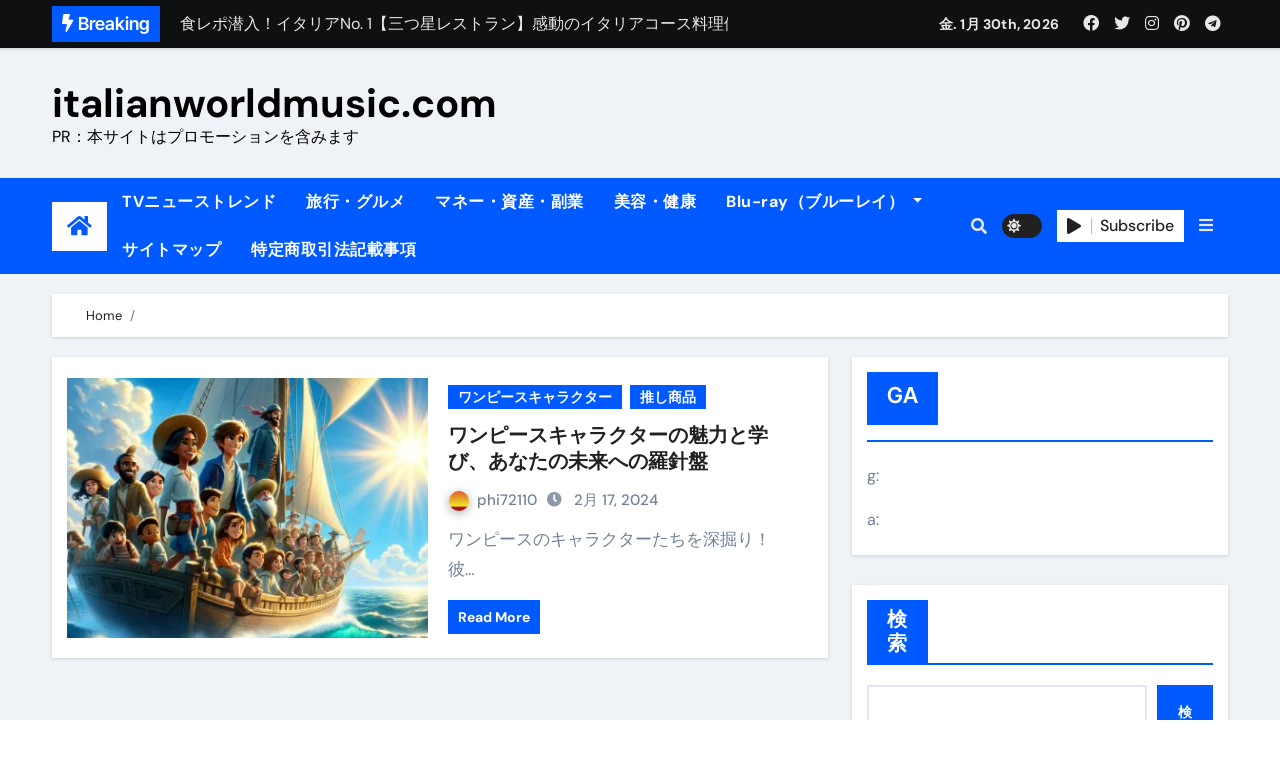

--- FILE ---
content_type: text/html; charset=utf-8
request_url: https://www.google.com/recaptcha/api2/aframe
body_size: 268
content:
<!DOCTYPE HTML><html><head><meta http-equiv="content-type" content="text/html; charset=UTF-8"></head><body><script nonce="7LHhRwoF4Vsj_Ac8exCElQ">/** Anti-fraud and anti-abuse applications only. See google.com/recaptcha */ try{var clients={'sodar':'https://pagead2.googlesyndication.com/pagead/sodar?'};window.addEventListener("message",function(a){try{if(a.source===window.parent){var b=JSON.parse(a.data);var c=clients[b['id']];if(c){var d=document.createElement('img');d.src=c+b['params']+'&rc='+(localStorage.getItem("rc::a")?sessionStorage.getItem("rc::b"):"");window.document.body.appendChild(d);sessionStorage.setItem("rc::e",parseInt(sessionStorage.getItem("rc::e")||0)+1);localStorage.setItem("rc::h",'1769735751005');}}}catch(b){}});window.parent.postMessage("_grecaptcha_ready", "*");}catch(b){}</script></body></html>

--- FILE ---
content_type: text/css
request_url: https://italianworldmusic.com/wp-content/fonts/b3b915ec02e285af56f91dfd267a7f32.css?ver=20201110
body_size: 1310
content:
@font-face{font-family:DM Sans;font-style:normal;font-weight:400;src:url(https://italianworldmusic.com/wp-content/fonts/dm-sans/rP2Yp2ywxg089UriI5-g4vlH9VoD8Cmcqbu6-K6h9Q.woff2) format("woff2");unicode-range:u+0100-02af,u+0304,u+0308,u+0329,u+1e00-1e9f,u+1ef2-1eff,u+2020,u+20a0-20ab,u+20ad-20cf,u+2113,u+2c60-2c7f,u+a720-a7ff}@font-face{font-family:DM Sans;font-style:normal;font-weight:400;src:url(https://italianworldmusic.com/wp-content/fonts/dm-sans/rP2Yp2ywxg089UriI5-g4vlH9VoD8Cmcqbu0-K4.woff2) format("woff2");unicode-range:u+00??,u+0131,u+0152-0153,u+02bb-02bc,u+02c6,u+02da,u+02dc,u+0304,u+0308,u+0329,u+2000-206f,u+2074,u+20ac,u+2122,u+2191,u+2193,u+2212,u+2215,u+feff,u+fffd}@font-face{font-family:DM Sans;font-style:normal;font-weight:500;src:url(https://italianworldmusic.com/wp-content/fonts/dm-sans/rP2Yp2ywxg089UriI5-g4vlH9VoD8Cmcqbu6-K6h9Q.woff2) format("woff2");unicode-range:u+0100-02af,u+0304,u+0308,u+0329,u+1e00-1e9f,u+1ef2-1eff,u+2020,u+20a0-20ab,u+20ad-20cf,u+2113,u+2c60-2c7f,u+a720-a7ff}@font-face{font-family:DM Sans;font-style:normal;font-weight:500;src:url(https://italianworldmusic.com/wp-content/fonts/dm-sans/rP2Yp2ywxg089UriI5-g4vlH9VoD8Cmcqbu0-K4.woff2) format("woff2");unicode-range:u+00??,u+0131,u+0152-0153,u+02bb-02bc,u+02c6,u+02da,u+02dc,u+0304,u+0308,u+0329,u+2000-206f,u+2074,u+20ac,u+2122,u+2191,u+2193,u+2212,u+2215,u+feff,u+fffd}@font-face{font-family:DM Sans;font-style:normal;font-weight:700;src:url(https://italianworldmusic.com/wp-content/fonts/dm-sans/rP2Yp2ywxg089UriI5-g4vlH9VoD8Cmcqbu6-K6h9Q.woff2) format("woff2");unicode-range:u+0100-02af,u+0304,u+0308,u+0329,u+1e00-1e9f,u+1ef2-1eff,u+2020,u+20a0-20ab,u+20ad-20cf,u+2113,u+2c60-2c7f,u+a720-a7ff}@font-face{font-family:DM Sans;font-style:normal;font-weight:700;src:url(https://italianworldmusic.com/wp-content/fonts/dm-sans/rP2Yp2ywxg089UriI5-g4vlH9VoD8Cmcqbu0-K4.woff2) format("woff2");unicode-range:u+00??,u+0131,u+0152-0153,u+02bb-02bc,u+02c6,u+02da,u+02dc,u+0304,u+0308,u+0329,u+2000-206f,u+2074,u+20ac,u+2122,u+2191,u+2193,u+2212,u+2215,u+feff,u+fffd}@font-face{font-family:Inter Tight;font-style:normal;font-weight:100;src:url(https://italianworldmusic.com/wp-content/fonts/inter-tight/NGSwv5HMAFg6IuGlBNMjxLsK8ah8QA.woff2) format("woff2");unicode-range:u+0460-052f,u+1c80-1c88,u+20b4,u+2de0-2dff,u+a640-a69f,u+fe2e-fe2f}@font-face{font-family:Inter Tight;font-style:normal;font-weight:100;src:url(https://italianworldmusic.com/wp-content/fonts/inter-tight/NGSwv5HMAFg6IuGlBNMjxLsD8ah8QA.woff2) format("woff2");unicode-range:u+0301,u+0400-045f,u+0490-0491,u+04b0-04b1,u+2116}@font-face{font-family:Inter Tight;font-style:normal;font-weight:100;src:url(https://italianworldmusic.com/wp-content/fonts/inter-tight/NGSwv5HMAFg6IuGlBNMjxLsL8ah8QA.woff2) format("woff2");unicode-range:u+1f??}@font-face{font-family:Inter Tight;font-style:normal;font-weight:100;src:url(https://italianworldmusic.com/wp-content/fonts/inter-tight/NGSwv5HMAFg6IuGlBNMjxLsE8ah8QA.woff2) format("woff2");unicode-range:u+0370-03ff}@font-face{font-family:Inter Tight;font-style:normal;font-weight:100;src:url(https://italianworldmusic.com/wp-content/fonts/inter-tight/NGSwv5HMAFg6IuGlBNMjxLsI8ah8QA.woff2) format("woff2");unicode-range:u+0102-0103,u+0110-0111,u+0128-0129,u+0168-0169,u+01a0-01a1,u+01af-01b0,u+0300-0301,u+0303-0304,u+0308-0309,u+0323,u+0329,u+1ea0-1ef9,u+20ab}@font-face{font-family:Inter Tight;font-style:normal;font-weight:100;src:url(https://italianworldmusic.com/wp-content/fonts/inter-tight/NGSwv5HMAFg6IuGlBNMjxLsJ8ah8QA.woff2) format("woff2");unicode-range:u+0100-02af,u+0304,u+0308,u+0329,u+1e00-1e9f,u+1ef2-1eff,u+2020,u+20a0-20ab,u+20ad-20cf,u+2113,u+2c60-2c7f,u+a720-a7ff}@font-face{font-family:Inter Tight;font-style:normal;font-weight:100;src:url(https://italianworldmusic.com/wp-content/fonts/inter-tight/NGSwv5HMAFg6IuGlBNMjxLsH8ag.woff2) format("woff2");unicode-range:u+00??,u+0131,u+0152-0153,u+02bb-02bc,u+02c6,u+02da,u+02dc,u+0304,u+0308,u+0329,u+2000-206f,u+2074,u+20ac,u+2122,u+2191,u+2193,u+2212,u+2215,u+feff,u+fffd}@font-face{font-family:Inter Tight;font-style:normal;font-weight:200;src:url(https://italianworldmusic.com/wp-content/fonts/inter-tight/NGSwv5HMAFg6IuGlBNMjxLsK8ah8QA.woff2) format("woff2");unicode-range:u+0460-052f,u+1c80-1c88,u+20b4,u+2de0-2dff,u+a640-a69f,u+fe2e-fe2f}@font-face{font-family:Inter Tight;font-style:normal;font-weight:200;src:url(https://italianworldmusic.com/wp-content/fonts/inter-tight/NGSwv5HMAFg6IuGlBNMjxLsD8ah8QA.woff2) format("woff2");unicode-range:u+0301,u+0400-045f,u+0490-0491,u+04b0-04b1,u+2116}@font-face{font-family:Inter Tight;font-style:normal;font-weight:200;src:url(https://italianworldmusic.com/wp-content/fonts/inter-tight/NGSwv5HMAFg6IuGlBNMjxLsL8ah8QA.woff2) format("woff2");unicode-range:u+1f??}@font-face{font-family:Inter Tight;font-style:normal;font-weight:200;src:url(https://italianworldmusic.com/wp-content/fonts/inter-tight/NGSwv5HMAFg6IuGlBNMjxLsE8ah8QA.woff2) format("woff2");unicode-range:u+0370-03ff}@font-face{font-family:Inter Tight;font-style:normal;font-weight:200;src:url(https://italianworldmusic.com/wp-content/fonts/inter-tight/NGSwv5HMAFg6IuGlBNMjxLsI8ah8QA.woff2) format("woff2");unicode-range:u+0102-0103,u+0110-0111,u+0128-0129,u+0168-0169,u+01a0-01a1,u+01af-01b0,u+0300-0301,u+0303-0304,u+0308-0309,u+0323,u+0329,u+1ea0-1ef9,u+20ab}@font-face{font-family:Inter Tight;font-style:normal;font-weight:200;src:url(https://italianworldmusic.com/wp-content/fonts/inter-tight/NGSwv5HMAFg6IuGlBNMjxLsJ8ah8QA.woff2) format("woff2");unicode-range:u+0100-02af,u+0304,u+0308,u+0329,u+1e00-1e9f,u+1ef2-1eff,u+2020,u+20a0-20ab,u+20ad-20cf,u+2113,u+2c60-2c7f,u+a720-a7ff}@font-face{font-family:Inter Tight;font-style:normal;font-weight:200;src:url(https://italianworldmusic.com/wp-content/fonts/inter-tight/NGSwv5HMAFg6IuGlBNMjxLsH8ag.woff2) format("woff2");unicode-range:u+00??,u+0131,u+0152-0153,u+02bb-02bc,u+02c6,u+02da,u+02dc,u+0304,u+0308,u+0329,u+2000-206f,u+2074,u+20ac,u+2122,u+2191,u+2193,u+2212,u+2215,u+feff,u+fffd}@font-face{font-family:Inter Tight;font-style:normal;font-weight:300;src:url(https://italianworldmusic.com/wp-content/fonts/inter-tight/NGSwv5HMAFg6IuGlBNMjxLsK8ah8QA.woff2) format("woff2");unicode-range:u+0460-052f,u+1c80-1c88,u+20b4,u+2de0-2dff,u+a640-a69f,u+fe2e-fe2f}@font-face{font-family:Inter Tight;font-style:normal;font-weight:300;src:url(https://italianworldmusic.com/wp-content/fonts/inter-tight/NGSwv5HMAFg6IuGlBNMjxLsD8ah8QA.woff2) format("woff2");unicode-range:u+0301,u+0400-045f,u+0490-0491,u+04b0-04b1,u+2116}@font-face{font-family:Inter Tight;font-style:normal;font-weight:300;src:url(https://italianworldmusic.com/wp-content/fonts/inter-tight/NGSwv5HMAFg6IuGlBNMjxLsL8ah8QA.woff2) format("woff2");unicode-range:u+1f??}@font-face{font-family:Inter Tight;font-style:normal;font-weight:300;src:url(https://italianworldmusic.com/wp-content/fonts/inter-tight/NGSwv5HMAFg6IuGlBNMjxLsE8ah8QA.woff2) format("woff2");unicode-range:u+0370-03ff}@font-face{font-family:Inter Tight;font-style:normal;font-weight:300;src:url(https://italianworldmusic.com/wp-content/fonts/inter-tight/NGSwv5HMAFg6IuGlBNMjxLsI8ah8QA.woff2) format("woff2");unicode-range:u+0102-0103,u+0110-0111,u+0128-0129,u+0168-0169,u+01a0-01a1,u+01af-01b0,u+0300-0301,u+0303-0304,u+0308-0309,u+0323,u+0329,u+1ea0-1ef9,u+20ab}@font-face{font-family:Inter Tight;font-style:normal;font-weight:300;src:url(https://italianworldmusic.com/wp-content/fonts/inter-tight/NGSwv5HMAFg6IuGlBNMjxLsJ8ah8QA.woff2) format("woff2");unicode-range:u+0100-02af,u+0304,u+0308,u+0329,u+1e00-1e9f,u+1ef2-1eff,u+2020,u+20a0-20ab,u+20ad-20cf,u+2113,u+2c60-2c7f,u+a720-a7ff}@font-face{font-family:Inter Tight;font-style:normal;font-weight:300;src:url(https://italianworldmusic.com/wp-content/fonts/inter-tight/NGSwv5HMAFg6IuGlBNMjxLsH8ag.woff2) format("woff2");unicode-range:u+00??,u+0131,u+0152-0153,u+02bb-02bc,u+02c6,u+02da,u+02dc,u+0304,u+0308,u+0329,u+2000-206f,u+2074,u+20ac,u+2122,u+2191,u+2193,u+2212,u+2215,u+feff,u+fffd}@font-face{font-family:Inter Tight;font-style:normal;font-weight:400;src:url(https://italianworldmusic.com/wp-content/fonts/inter-tight/NGSwv5HMAFg6IuGlBNMjxLsK8ah8QA.woff2) format("woff2");unicode-range:u+0460-052f,u+1c80-1c88,u+20b4,u+2de0-2dff,u+a640-a69f,u+fe2e-fe2f}@font-face{font-family:Inter Tight;font-style:normal;font-weight:400;src:url(https://italianworldmusic.com/wp-content/fonts/inter-tight/NGSwv5HMAFg6IuGlBNMjxLsD8ah8QA.woff2) format("woff2");unicode-range:u+0301,u+0400-045f,u+0490-0491,u+04b0-04b1,u+2116}@font-face{font-family:Inter Tight;font-style:normal;font-weight:400;src:url(https://italianworldmusic.com/wp-content/fonts/inter-tight/NGSwv5HMAFg6IuGlBNMjxLsL8ah8QA.woff2) format("woff2");unicode-range:u+1f??}@font-face{font-family:Inter Tight;font-style:normal;font-weight:400;src:url(https://italianworldmusic.com/wp-content/fonts/inter-tight/NGSwv5HMAFg6IuGlBNMjxLsE8ah8QA.woff2) format("woff2");unicode-range:u+0370-03ff}@font-face{font-family:Inter Tight;font-style:normal;font-weight:400;src:url(https://italianworldmusic.com/wp-content/fonts/inter-tight/NGSwv5HMAFg6IuGlBNMjxLsI8ah8QA.woff2) format("woff2");unicode-range:u+0102-0103,u+0110-0111,u+0128-0129,u+0168-0169,u+01a0-01a1,u+01af-01b0,u+0300-0301,u+0303-0304,u+0308-0309,u+0323,u+0329,u+1ea0-1ef9,u+20ab}@font-face{font-family:Inter Tight;font-style:normal;font-weight:400;src:url(https://italianworldmusic.com/wp-content/fonts/inter-tight/NGSwv5HMAFg6IuGlBNMjxLsJ8ah8QA.woff2) format("woff2");unicode-range:u+0100-02af,u+0304,u+0308,u+0329,u+1e00-1e9f,u+1ef2-1eff,u+2020,u+20a0-20ab,u+20ad-20cf,u+2113,u+2c60-2c7f,u+a720-a7ff}@font-face{font-family:Inter Tight;font-style:normal;font-weight:400;src:url(https://italianworldmusic.com/wp-content/fonts/inter-tight/NGSwv5HMAFg6IuGlBNMjxLsH8ag.woff2) format("woff2");unicode-range:u+00??,u+0131,u+0152-0153,u+02bb-02bc,u+02c6,u+02da,u+02dc,u+0304,u+0308,u+0329,u+2000-206f,u+2074,u+20ac,u+2122,u+2191,u+2193,u+2212,u+2215,u+feff,u+fffd}@font-face{font-family:Inter Tight;font-style:normal;font-weight:500;src:url(https://italianworldmusic.com/wp-content/fonts/inter-tight/NGSwv5HMAFg6IuGlBNMjxLsK8ah8QA.woff2) format("woff2");unicode-range:u+0460-052f,u+1c80-1c88,u+20b4,u+2de0-2dff,u+a640-a69f,u+fe2e-fe2f}@font-face{font-family:Inter Tight;font-style:normal;font-weight:500;src:url(https://italianworldmusic.com/wp-content/fonts/inter-tight/NGSwv5HMAFg6IuGlBNMjxLsD8ah8QA.woff2) format("woff2");unicode-range:u+0301,u+0400-045f,u+0490-0491,u+04b0-04b1,u+2116}@font-face{font-family:Inter Tight;font-style:normal;font-weight:500;src:url(https://italianworldmusic.com/wp-content/fonts/inter-tight/NGSwv5HMAFg6IuGlBNMjxLsL8ah8QA.woff2) format("woff2");unicode-range:u+1f??}@font-face{font-family:Inter Tight;font-style:normal;font-weight:500;src:url(https://italianworldmusic.com/wp-content/fonts/inter-tight/NGSwv5HMAFg6IuGlBNMjxLsE8ah8QA.woff2) format("woff2");unicode-range:u+0370-03ff}@font-face{font-family:Inter Tight;font-style:normal;font-weight:500;src:url(https://italianworldmusic.com/wp-content/fonts/inter-tight/NGSwv5HMAFg6IuGlBNMjxLsI8ah8QA.woff2) format("woff2");unicode-range:u+0102-0103,u+0110-0111,u+0128-0129,u+0168-0169,u+01a0-01a1,u+01af-01b0,u+0300-0301,u+0303-0304,u+0308-0309,u+0323,u+0329,u+1ea0-1ef9,u+20ab}@font-face{font-family:Inter Tight;font-style:normal;font-weight:500;src:url(https://italianworldmusic.com/wp-content/fonts/inter-tight/NGSwv5HMAFg6IuGlBNMjxLsJ8ah8QA.woff2) format("woff2");unicode-range:u+0100-02af,u+0304,u+0308,u+0329,u+1e00-1e9f,u+1ef2-1eff,u+2020,u+20a0-20ab,u+20ad-20cf,u+2113,u+2c60-2c7f,u+a720-a7ff}@font-face{font-family:Inter Tight;font-style:normal;font-weight:500;src:url(https://italianworldmusic.com/wp-content/fonts/inter-tight/NGSwv5HMAFg6IuGlBNMjxLsH8ag.woff2) format("woff2");unicode-range:u+00??,u+0131,u+0152-0153,u+02bb-02bc,u+02c6,u+02da,u+02dc,u+0304,u+0308,u+0329,u+2000-206f,u+2074,u+20ac,u+2122,u+2191,u+2193,u+2212,u+2215,u+feff,u+fffd}@font-face{font-family:Inter Tight;font-style:normal;font-weight:600;src:url(https://italianworldmusic.com/wp-content/fonts/inter-tight/NGSwv5HMAFg6IuGlBNMjxLsK8ah8QA.woff2) format("woff2");unicode-range:u+0460-052f,u+1c80-1c88,u+20b4,u+2de0-2dff,u+a640-a69f,u+fe2e-fe2f}@font-face{font-family:Inter Tight;font-style:normal;font-weight:600;src:url(https://italianworldmusic.com/wp-content/fonts/inter-tight/NGSwv5HMAFg6IuGlBNMjxLsD8ah8QA.woff2) format("woff2");unicode-range:u+0301,u+0400-045f,u+0490-0491,u+04b0-04b1,u+2116}@font-face{font-family:Inter Tight;font-style:normal;font-weight:600;src:url(https://italianworldmusic.com/wp-content/fonts/inter-tight/NGSwv5HMAFg6IuGlBNMjxLsL8ah8QA.woff2) format("woff2");unicode-range:u+1f??}@font-face{font-family:Inter Tight;font-style:normal;font-weight:600;src:url(https://italianworldmusic.com/wp-content/fonts/inter-tight/NGSwv5HMAFg6IuGlBNMjxLsE8ah8QA.woff2) format("woff2");unicode-range:u+0370-03ff}@font-face{font-family:Inter Tight;font-style:normal;font-weight:600;src:url(https://italianworldmusic.com/wp-content/fonts/inter-tight/NGSwv5HMAFg6IuGlBNMjxLsI8ah8QA.woff2) format("woff2");unicode-range:u+0102-0103,u+0110-0111,u+0128-0129,u+0168-0169,u+01a0-01a1,u+01af-01b0,u+0300-0301,u+0303-0304,u+0308-0309,u+0323,u+0329,u+1ea0-1ef9,u+20ab}@font-face{font-family:Inter Tight;font-style:normal;font-weight:600;src:url(https://italianworldmusic.com/wp-content/fonts/inter-tight/NGSwv5HMAFg6IuGlBNMjxLsJ8ah8QA.woff2) format("woff2");unicode-range:u+0100-02af,u+0304,u+0308,u+0329,u+1e00-1e9f,u+1ef2-1eff,u+2020,u+20a0-20ab,u+20ad-20cf,u+2113,u+2c60-2c7f,u+a720-a7ff}@font-face{font-family:Inter Tight;font-style:normal;font-weight:600;src:url(https://italianworldmusic.com/wp-content/fonts/inter-tight/NGSwv5HMAFg6IuGlBNMjxLsH8ag.woff2) format("woff2");unicode-range:u+00??,u+0131,u+0152-0153,u+02bb-02bc,u+02c6,u+02da,u+02dc,u+0304,u+0308,u+0329,u+2000-206f,u+2074,u+20ac,u+2122,u+2191,u+2193,u+2212,u+2215,u+feff,u+fffd}@font-face{font-family:Inter Tight;font-style:normal;font-weight:700;src:url(https://italianworldmusic.com/wp-content/fonts/inter-tight/NGSwv5HMAFg6IuGlBNMjxLsK8ah8QA.woff2) format("woff2");unicode-range:u+0460-052f,u+1c80-1c88,u+20b4,u+2de0-2dff,u+a640-a69f,u+fe2e-fe2f}@font-face{font-family:Inter Tight;font-style:normal;font-weight:700;src:url(https://italianworldmusic.com/wp-content/fonts/inter-tight/NGSwv5HMAFg6IuGlBNMjxLsD8ah8QA.woff2) format("woff2");unicode-range:u+0301,u+0400-045f,u+0490-0491,u+04b0-04b1,u+2116}@font-face{font-family:Inter Tight;font-style:normal;font-weight:700;src:url(https://italianworldmusic.com/wp-content/fonts/inter-tight/NGSwv5HMAFg6IuGlBNMjxLsL8ah8QA.woff2) format("woff2");unicode-range:u+1f??}@font-face{font-family:Inter Tight;font-style:normal;font-weight:700;src:url(https://italianworldmusic.com/wp-content/fonts/inter-tight/NGSwv5HMAFg6IuGlBNMjxLsE8ah8QA.woff2) format("woff2");unicode-range:u+0370-03ff}@font-face{font-family:Inter Tight;font-style:normal;font-weight:700;src:url(https://italianworldmusic.com/wp-content/fonts/inter-tight/NGSwv5HMAFg6IuGlBNMjxLsI8ah8QA.woff2) format("woff2");unicode-range:u+0102-0103,u+0110-0111,u+0128-0129,u+0168-0169,u+01a0-01a1,u+01af-01b0,u+0300-0301,u+0303-0304,u+0308-0309,u+0323,u+0329,u+1ea0-1ef9,u+20ab}@font-face{font-family:Inter Tight;font-style:normal;font-weight:700;src:url(https://italianworldmusic.com/wp-content/fonts/inter-tight/NGSwv5HMAFg6IuGlBNMjxLsJ8ah8QA.woff2) format("woff2");unicode-range:u+0100-02af,u+0304,u+0308,u+0329,u+1e00-1e9f,u+1ef2-1eff,u+2020,u+20a0-20ab,u+20ad-20cf,u+2113,u+2c60-2c7f,u+a720-a7ff}@font-face{font-family:Inter Tight;font-style:normal;font-weight:700;src:url(https://italianworldmusic.com/wp-content/fonts/inter-tight/NGSwv5HMAFg6IuGlBNMjxLsH8ag.woff2) format("woff2");unicode-range:u+00??,u+0131,u+0152-0153,u+02bb-02bc,u+02c6,u+02da,u+02dc,u+0304,u+0308,u+0329,u+2000-206f,u+2074,u+20ac,u+2122,u+2191,u+2193,u+2212,u+2215,u+feff,u+fffd}@font-face{font-family:Inter Tight;font-style:normal;font-weight:800;src:url(https://italianworldmusic.com/wp-content/fonts/inter-tight/NGSwv5HMAFg6IuGlBNMjxLsK8ah8QA.woff2) format("woff2");unicode-range:u+0460-052f,u+1c80-1c88,u+20b4,u+2de0-2dff,u+a640-a69f,u+fe2e-fe2f}@font-face{font-family:Inter Tight;font-style:normal;font-weight:800;src:url(https://italianworldmusic.com/wp-content/fonts/inter-tight/NGSwv5HMAFg6IuGlBNMjxLsD8ah8QA.woff2) format("woff2");unicode-range:u+0301,u+0400-045f,u+0490-0491,u+04b0-04b1,u+2116}@font-face{font-family:Inter Tight;font-style:normal;font-weight:800;src:url(https://italianworldmusic.com/wp-content/fonts/inter-tight/NGSwv5HMAFg6IuGlBNMjxLsL8ah8QA.woff2) format("woff2");unicode-range:u+1f??}@font-face{font-family:Inter Tight;font-style:normal;font-weight:800;src:url(https://italianworldmusic.com/wp-content/fonts/inter-tight/NGSwv5HMAFg6IuGlBNMjxLsE8ah8QA.woff2) format("woff2");unicode-range:u+0370-03ff}@font-face{font-family:Inter Tight;font-style:normal;font-weight:800;src:url(https://italianworldmusic.com/wp-content/fonts/inter-tight/NGSwv5HMAFg6IuGlBNMjxLsI8ah8QA.woff2) format("woff2");unicode-range:u+0102-0103,u+0110-0111,u+0128-0129,u+0168-0169,u+01a0-01a1,u+01af-01b0,u+0300-0301,u+0303-0304,u+0308-0309,u+0323,u+0329,u+1ea0-1ef9,u+20ab}@font-face{font-family:Inter Tight;font-style:normal;font-weight:800;src:url(https://italianworldmusic.com/wp-content/fonts/inter-tight/NGSwv5HMAFg6IuGlBNMjxLsJ8ah8QA.woff2) format("woff2");unicode-range:u+0100-02af,u+0304,u+0308,u+0329,u+1e00-1e9f,u+1ef2-1eff,u+2020,u+20a0-20ab,u+20ad-20cf,u+2113,u+2c60-2c7f,u+a720-a7ff}@font-face{font-family:Inter Tight;font-style:normal;font-weight:800;src:url(https://italianworldmusic.com/wp-content/fonts/inter-tight/NGSwv5HMAFg6IuGlBNMjxLsH8ag.woff2) format("woff2");unicode-range:u+00??,u+0131,u+0152-0153,u+02bb-02bc,u+02c6,u+02da,u+02dc,u+0304,u+0308,u+0329,u+2000-206f,u+2074,u+20ac,u+2122,u+2191,u+2193,u+2212,u+2215,u+feff,u+fffd}@font-face{font-family:Inter Tight;font-style:normal;font-weight:900;src:url(https://italianworldmusic.com/wp-content/fonts/inter-tight/NGSwv5HMAFg6IuGlBNMjxLsK8ah8QA.woff2) format("woff2");unicode-range:u+0460-052f,u+1c80-1c88,u+20b4,u+2de0-2dff,u+a640-a69f,u+fe2e-fe2f}@font-face{font-family:Inter Tight;font-style:normal;font-weight:900;src:url(https://italianworldmusic.com/wp-content/fonts/inter-tight/NGSwv5HMAFg6IuGlBNMjxLsD8ah8QA.woff2) format("woff2");unicode-range:u+0301,u+0400-045f,u+0490-0491,u+04b0-04b1,u+2116}@font-face{font-family:Inter Tight;font-style:normal;font-weight:900;src:url(https://italianworldmusic.com/wp-content/fonts/inter-tight/NGSwv5HMAFg6IuGlBNMjxLsL8ah8QA.woff2) format("woff2");unicode-range:u+1f??}@font-face{font-family:Inter Tight;font-style:normal;font-weight:900;src:url(https://italianworldmusic.com/wp-content/fonts/inter-tight/NGSwv5HMAFg6IuGlBNMjxLsE8ah8QA.woff2) format("woff2");unicode-range:u+0370-03ff}@font-face{font-family:Inter Tight;font-style:normal;font-weight:900;src:url(https://italianworldmusic.com/wp-content/fonts/inter-tight/NGSwv5HMAFg6IuGlBNMjxLsI8ah8QA.woff2) format("woff2");unicode-range:u+0102-0103,u+0110-0111,u+0128-0129,u+0168-0169,u+01a0-01a1,u+01af-01b0,u+0300-0301,u+0303-0304,u+0308-0309,u+0323,u+0329,u+1ea0-1ef9,u+20ab}@font-face{font-family:Inter Tight;font-style:normal;font-weight:900;src:url(https://italianworldmusic.com/wp-content/fonts/inter-tight/NGSwv5HMAFg6IuGlBNMjxLsJ8ah8QA.woff2) format("woff2");unicode-range:u+0100-02af,u+0304,u+0308,u+0329,u+1e00-1e9f,u+1ef2-1eff,u+2020,u+20a0-20ab,u+20ad-20cf,u+2113,u+2c60-2c7f,u+a720-a7ff}@font-face{font-family:Inter Tight;font-style:normal;font-weight:900;src:url(https://italianworldmusic.com/wp-content/fonts/inter-tight/NGSwv5HMAFg6IuGlBNMjxLsH8ag.woff2) format("woff2");unicode-range:u+00??,u+0131,u+0152-0153,u+02bb-02bc,u+02c6,u+02da,u+02dc,u+0304,u+0308,u+0329,u+2000-206f,u+2074,u+20ac,u+2122,u+2191,u+2193,u+2212,u+2215,u+feff,u+fffd}@font-face{font-family:Jost;font-style:normal;font-weight:400;src:url(https://italianworldmusic.com/wp-content/fonts/jost/92zPtBhPNqw79Ij1E865zBUv7myjJTVFNIg8mg.woff2) format("woff2");unicode-range:u+0301,u+0400-045f,u+0490-0491,u+04b0-04b1,u+2116}@font-face{font-family:Jost;font-style:normal;font-weight:400;src:url(https://italianworldmusic.com/wp-content/fonts/jost/92zPtBhPNqw79Ij1E865zBUv7myjJTVPNIg8mg.woff2) format("woff2");unicode-range:u+0100-02af,u+0304,u+0308,u+0329,u+1e00-1e9f,u+1ef2-1eff,u+2020,u+20a0-20ab,u+20ad-20cf,u+2113,u+2c60-2c7f,u+a720-a7ff}@font-face{font-family:Jost;font-style:normal;font-weight:400;src:url(https://italianworldmusic.com/wp-content/fonts/jost/92zPtBhPNqw79Ij1E865zBUv7myjJTVBNIg.woff2) format("woff2");unicode-range:u+00??,u+0131,u+0152-0153,u+02bb-02bc,u+02c6,u+02da,u+02dc,u+0304,u+0308,u+0329,u+2000-206f,u+2074,u+20ac,u+2122,u+2191,u+2193,u+2212,u+2215,u+feff,u+fffd}@font-face{font-family:Kalam;font-style:normal;font-weight:400;src:url(https://italianworldmusic.com/wp-content/fonts/kalam/YA9dr0Wd4kDdMthQOCfzsw.woff2) format("woff2");unicode-range:u+0900-097f,u+1cd0-1cf9,u+200c-200d,u+20a8,u+20b9,u+25cc,u+a830-a839,u+a8e0-a8ff}@font-face{font-family:Kalam;font-style:normal;font-weight:400;src:url(https://italianworldmusic.com/wp-content/fonts/kalam/YA9dr0Wd4kDdMthfOCfzsw.woff2) format("woff2");unicode-range:u+0100-02af,u+0304,u+0308,u+0329,u+1e00-1e9f,u+1ef2-1eff,u+2020,u+20a0-20ab,u+20ad-20cf,u+2113,u+2c60-2c7f,u+a720-a7ff}@font-face{font-family:Kalam;font-style:normal;font-weight:400;src:url(https://italianworldmusic.com/wp-content/fonts/kalam/YA9dr0Wd4kDdMthROCc.woff2) format("woff2");unicode-range:u+00??,u+0131,u+0152-0153,u+02bb-02bc,u+02c6,u+02da,u+02dc,u+0304,u+0308,u+0329,u+2000-206f,u+2074,u+20ac,u+2122,u+2191,u+2193,u+2212,u+2215,u+feff,u+fffd}@font-face{font-family:Lato;font-style:normal;font-weight:400;src:url(https://italianworldmusic.com/wp-content/fonts/lato/S6uyw4BMUTPHjxAwXjeu.woff2) format("woff2");unicode-range:u+0100-02af,u+0304,u+0308,u+0329,u+1e00-1e9f,u+1ef2-1eff,u+2020,u+20a0-20ab,u+20ad-20cf,u+2113,u+2c60-2c7f,u+a720-a7ff}@font-face{font-family:Lato;font-style:normal;font-weight:400;src:url(https://italianworldmusic.com/wp-content/fonts/lato/S6uyw4BMUTPHjx4wXg.woff2) format("woff2");unicode-range:u+00??,u+0131,u+0152-0153,u+02bb-02bc,u+02c6,u+02da,u+02dc,u+0304,u+0308,u+0329,u+2000-206f,u+2074,u+20ac,u+2122,u+2191,u+2193,u+2212,u+2215,u+feff,u+fffd}@font-face{font-family:"Noto Serif";font-stretch:100%;font-style:normal;font-weight:400;src:url(https://italianworldmusic.com/wp-content/fonts/noto-serif/ga6iaw1J5X9T9RW6j9bNVls-hfgvz8JcMofYTa32J4wsL2JAlAhZqFCTyscKtq8.woff2) format("woff2");unicode-range:u+0460-052f,u+1c80-1c88,u+20b4,u+2de0-2dff,u+a640-a69f,u+fe2e-fe2f}@font-face{font-family:"Noto Serif";font-stretch:100%;font-style:normal;font-weight:400;src:url(https://italianworldmusic.com/wp-content/fonts/noto-serif/ga6iaw1J5X9T9RW6j9bNVls-hfgvz8JcMofYTa32J4wsL2JAlAhZqFCTw8cKtq8.woff2) format("woff2");unicode-range:u+0301,u+0400-045f,u+0490-0491,u+04b0-04b1,u+2116}@font-face{font-family:"Noto Serif";font-stretch:100%;font-style:normal;font-weight:400;src:url(https://italianworldmusic.com/wp-content/fonts/noto-serif/ga6iaw1J5X9T9RW6j9bNVls-hfgvz8JcMofYTa32J4wsL2JAlAhZqFCTy8cKtq8.woff2) format("woff2");unicode-range:u+1f??}@font-face{font-family:"Noto Serif";font-stretch:100%;font-style:normal;font-weight:400;src:url(https://italianworldmusic.com/wp-content/fonts/noto-serif/ga6iaw1J5X9T9RW6j9bNVls-hfgvz8JcMofYTa32J4wsL2JAlAhZqFCTxMcKtq8.woff2) format("woff2");unicode-range:u+0370-03ff}@font-face{font-family:"Noto Serif";font-stretch:100%;font-style:normal;font-weight:400;src:url(https://italianworldmusic.com/wp-content/fonts/noto-serif/ga6iaw1J5X9T9RW6j9bNVls-hfgvz8JcMofYTa32J4wsL2JAlAhZqFCTyMcKtq8.woff2) format("woff2");unicode-range:u+0102-0103,u+0110-0111,u+0128-0129,u+0168-0169,u+01a0-01a1,u+01af-01b0,u+0300-0301,u+0303-0304,u+0308-0309,u+0323,u+0329,u+1ea0-1ef9,u+20ab}@font-face{font-family:"Noto Serif";font-stretch:100%;font-style:normal;font-weight:400;src:url(https://italianworldmusic.com/wp-content/fonts/noto-serif/ga6iaw1J5X9T9RW6j9bNVls-hfgvz8JcMofYTa32J4wsL2JAlAhZqFCTyccKtq8.woff2) format("woff2");unicode-range:u+0100-02af,u+0304,u+0308,u+0329,u+1e00-1e9f,u+1ef2-1eff,u+2020,u+20a0-20ab,u+20ad-20cf,u+2113,u+2c60-2c7f,u+a720-a7ff}@font-face{font-family:"Noto Serif";font-stretch:100%;font-style:normal;font-weight:400;src:url(https://italianworldmusic.com/wp-content/fonts/noto-serif/ga6iaw1J5X9T9RW6j9bNVls-hfgvz8JcMofYTa32J4wsL2JAlAhZqFCTx8cK.woff2) format("woff2");unicode-range:u+00??,u+0131,u+0152-0153,u+02bb-02bc,u+02c6,u+02da,u+02dc,u+0304,u+0308,u+0329,u+2000-206f,u+2074,u+20ac,u+2122,u+2191,u+2193,u+2212,u+2215,u+feff,u+fffd}@font-face{font-family:Open Sans;font-stretch:100%;font-style:normal;font-weight:400;src:url(https://italianworldmusic.com/wp-content/fonts/open-sans/memSYaGs126MiZpBA-UvWbX2vVnXBbObj2OVZyOOSr4dVJWUgsjZ0B4taVIGxA.woff2) format("woff2");unicode-range:u+0460-052f,u+1c80-1c88,u+20b4,u+2de0-2dff,u+a640-a69f,u+fe2e-fe2f}@font-face{font-family:Open Sans;font-stretch:100%;font-style:normal;font-weight:400;src:url(https://italianworldmusic.com/wp-content/fonts/open-sans/memSYaGs126MiZpBA-UvWbX2vVnXBbObj2OVZyOOSr4dVJWUgsjZ0B4kaVIGxA.woff2) format("woff2");unicode-range:u+0301,u+0400-045f,u+0490-0491,u+04b0-04b1,u+2116}@font-face{font-family:Open Sans;font-stretch:100%;font-style:normal;font-weight:400;src:url(https://italianworldmusic.com/wp-content/fonts/open-sans/memSYaGs126MiZpBA-UvWbX2vVnXBbObj2OVZyOOSr4dVJWUgsjZ0B4saVIGxA.woff2) format("woff2");unicode-range:u+1f??}@font-face{font-family:Open Sans;font-stretch:100%;font-style:normal;font-weight:400;src:url(https://italianworldmusic.com/wp-content/fonts/open-sans/memSYaGs126MiZpBA-UvWbX2vVnXBbObj2OVZyOOSr4dVJWUgsjZ0B4jaVIGxA.woff2) format("woff2");unicode-range:u+0370-03ff}@font-face{font-family:Open Sans;font-stretch:100%;font-style:normal;font-weight:400;src:url(https://italianworldmusic.com/wp-content/fonts/open-sans/memSYaGs126MiZpBA-UvWbX2vVnXBbObj2OVZyOOSr4dVJWUgsjZ0B4iaVIGxA.woff2) format("woff2");unicode-range:u+0590-05ff,u+200c-2010,u+20aa,u+25cc,u+fb1d-fb4f}@font-face{font-family:Open Sans;font-stretch:100%;font-style:normal;font-weight:400;src:url(https://italianworldmusic.com/wp-content/fonts/open-sans/memSYaGs126MiZpBA-UvWbX2vVnXBbObj2OVZyOOSr4dVJWUgsjZ0B4vaVIGxA.woff2) format("woff2");unicode-range:u+0102-0103,u+0110-0111,u+0128-0129,u+0168-0169,u+01a0-01a1,u+01af-01b0,u+0300-0301,u+0303-0304,u+0308-0309,u+0323,u+0329,u+1ea0-1ef9,u+20ab}@font-face{font-family:Open Sans;font-stretch:100%;font-style:normal;font-weight:400;src:url(https://italianworldmusic.com/wp-content/fonts/open-sans/memSYaGs126MiZpBA-UvWbX2vVnXBbObj2OVZyOOSr4dVJWUgsjZ0B4uaVIGxA.woff2) format("woff2");unicode-range:u+0100-02af,u+0304,u+0308,u+0329,u+1e00-1e9f,u+1ef2-1eff,u+2020,u+20a0-20ab,u+20ad-20cf,u+2113,u+2c60-2c7f,u+a720-a7ff}@font-face{font-family:Open Sans;font-stretch:100%;font-style:normal;font-weight:400;src:url(https://italianworldmusic.com/wp-content/fonts/open-sans/memSYaGs126MiZpBA-UvWbX2vVnXBbObj2OVZyOOSr4dVJWUgsjZ0B4gaVI.woff2) format("woff2");unicode-range:u+00??,u+0131,u+0152-0153,u+02bb-02bc,u+02c6,u+02da,u+02dc,u+0304,u+0308,u+0329,u+2000-206f,u+2074,u+20ac,u+2122,u+2191,u+2193,u+2212,u+2215,u+feff,u+fffd}@font-face{font-family:Poppins;font-style:normal;font-weight:400;src:url(https://italianworldmusic.com/wp-content/fonts/poppins/pxiEyp8kv8JHgFVrJJbecmNE.woff2) format("woff2");unicode-range:u+0900-097f,u+1cd0-1cf9,u+200c-200d,u+20a8,u+20b9,u+25cc,u+a830-a839,u+a8e0-a8ff}@font-face{font-family:Poppins;font-style:normal;font-weight:400;src:url(https://italianworldmusic.com/wp-content/fonts/poppins/pxiEyp8kv8JHgFVrJJnecmNE.woff2) format("woff2");unicode-range:u+0100-02af,u+0304,u+0308,u+0329,u+1e00-1e9f,u+1ef2-1eff,u+2020,u+20a0-20ab,u+20ad-20cf,u+2113,u+2c60-2c7f,u+a720-a7ff}@font-face{font-family:Poppins;font-style:normal;font-weight:400;src:url(https://italianworldmusic.com/wp-content/fonts/poppins/pxiEyp8kv8JHgFVrJJfecg.woff2) format("woff2");unicode-range:u+00??,u+0131,u+0152-0153,u+02bb-02bc,u+02c6,u+02da,u+02dc,u+0304,u+0308,u+0329,u+2000-206f,u+2074,u+20ac,u+2122,u+2191,u+2193,u+2212,u+2215,u+feff,u+fffd}@font-face{font-family:Raleway;font-style:normal;font-weight:400;src:url(https://italianworldmusic.com/wp-content/fonts/raleway/1Ptxg8zYS_SKggPN4iEgvnHyvveLxVvaorCFPrEHJA.woff2) format("woff2");unicode-range:u+0460-052f,u+1c80-1c88,u+20b4,u+2de0-2dff,u+a640-a69f,u+fe2e-fe2f}@font-face{font-family:Raleway;font-style:normal;font-weight:400;src:url(https://italianworldmusic.com/wp-content/fonts/raleway/1Ptxg8zYS_SKggPN4iEgvnHyvveLxVvaorCMPrEHJA.woff2) format("woff2");unicode-range:u+0301,u+0400-045f,u+0490-0491,u+04b0-04b1,u+2116}@font-face{font-family:Raleway;font-style:normal;font-weight:400;src:url(https://italianworldmusic.com/wp-content/fonts/raleway/1Ptxg8zYS_SKggPN4iEgvnHyvveLxVvaorCHPrEHJA.woff2) format("woff2");unicode-range:u+0102-0103,u+0110-0111,u+0128-0129,u+0168-0169,u+01a0-01a1,u+01af-01b0,u+0300-0301,u+0303-0304,u+0308-0309,u+0323,u+0329,u+1ea0-1ef9,u+20ab}@font-face{font-family:Raleway;font-style:normal;font-weight:400;src:url(https://italianworldmusic.com/wp-content/fonts/raleway/1Ptxg8zYS_SKggPN4iEgvnHyvveLxVvaorCGPrEHJA.woff2) format("woff2");unicode-range:u+0100-02af,u+0304,u+0308,u+0329,u+1e00-1e9f,u+1ef2-1eff,u+2020,u+20a0-20ab,u+20ad-20cf,u+2113,u+2c60-2c7f,u+a720-a7ff}@font-face{font-family:Raleway;font-style:normal;font-weight:400;src:url(https://italianworldmusic.com/wp-content/fonts/raleway/1Ptxg8zYS_SKggPN4iEgvnHyvveLxVvaorCIPrE.woff2) format("woff2");unicode-range:u+00??,u+0131,u+0152-0153,u+02bb-02bc,u+02c6,u+02da,u+02dc,u+0304,u+0308,u+0329,u+2000-206f,u+2074,u+20ac,u+2122,u+2191,u+2193,u+2212,u+2215,u+feff,u+fffd}@font-face{font-family:Roboto;font-style:normal;font-weight:400;src:url(https://italianworldmusic.com/wp-content/fonts/roboto/KFOmCnqEu92Fr1Mu72xKOzY.woff2) format("woff2");unicode-range:u+0460-052f,u+1c80-1c88,u+20b4,u+2de0-2dff,u+a640-a69f,u+fe2e-fe2f}@font-face{font-family:Roboto;font-style:normal;font-weight:400;src:url(https://italianworldmusic.com/wp-content/fonts/roboto/KFOmCnqEu92Fr1Mu5mxKOzY.woff2) format("woff2");unicode-range:u+0301,u+0400-045f,u+0490-0491,u+04b0-04b1,u+2116}@font-face{font-family:Roboto;font-style:normal;font-weight:400;src:url(https://italianworldmusic.com/wp-content/fonts/roboto/KFOmCnqEu92Fr1Mu7mxKOzY.woff2) format("woff2");unicode-range:u+1f??}@font-face{font-family:Roboto;font-style:normal;font-weight:400;src:url(https://italianworldmusic.com/wp-content/fonts/roboto/KFOmCnqEu92Fr1Mu4WxKOzY.woff2) format("woff2");unicode-range:u+0370-03ff}@font-face{font-family:Roboto;font-style:normal;font-weight:400;src:url(https://italianworldmusic.com/wp-content/fonts/roboto/KFOmCnqEu92Fr1Mu7WxKOzY.woff2) format("woff2");unicode-range:u+0102-0103,u+0110-0111,u+0128-0129,u+0168-0169,u+01a0-01a1,u+01af-01b0,u+0300-0301,u+0303-0304,u+0308-0309,u+0323,u+0329,u+1ea0-1ef9,u+20ab}@font-face{font-family:Roboto;font-style:normal;font-weight:400;src:url(https://italianworldmusic.com/wp-content/fonts/roboto/KFOmCnqEu92Fr1Mu7GxKOzY.woff2) format("woff2");unicode-range:u+0100-02af,u+0304,u+0308,u+0329,u+1e00-1e9f,u+1ef2-1eff,u+2020,u+20a0-20ab,u+20ad-20cf,u+2113,u+2c60-2c7f,u+a720-a7ff}@font-face{font-family:Roboto;font-style:normal;font-weight:400;src:url(https://italianworldmusic.com/wp-content/fonts/roboto/KFOmCnqEu92Fr1Mu4mxK.woff2) format("woff2");unicode-range:u+00??,u+0131,u+0152-0153,u+02bb-02bc,u+02c6,u+02da,u+02dc,u+0304,u+0308,u+0329,u+2000-206f,u+2074,u+20ac,u+2122,u+2191,u+2193,u+2212,u+2215,u+feff,u+fffd}@font-face{font-family:Rokkitt;font-style:normal;font-weight:400;src:url(https://italianworldmusic.com/wp-content/fonts/rokkitt/qFdb35qfgYFjGy5hukqqhw5XeRgdi1ryd6DDGb-3vA.woff2) format("woff2");unicode-range:u+0102-0103,u+0110-0111,u+0128-0129,u+0168-0169,u+01a0-01a1,u+01af-01b0,u+0300-0301,u+0303-0304,u+0308-0309,u+0323,u+0329,u+1ea0-1ef9,u+20ab}@font-face{font-family:Rokkitt;font-style:normal;font-weight:400;src:url(https://italianworldmusic.com/wp-content/fonts/rokkitt/qFdb35qfgYFjGy5hukqqhw5XeRgdi1ryd6DCGb-3vA.woff2) format("woff2");unicode-range:u+0100-02af,u+0304,u+0308,u+0329,u+1e00-1e9f,u+1ef2-1eff,u+2020,u+20a0-20ab,u+20ad-20cf,u+2113,u+2c60-2c7f,u+a720-a7ff}@font-face{font-family:Rokkitt;font-style:normal;font-weight:400;src:url(https://italianworldmusic.com/wp-content/fonts/rokkitt/qFdb35qfgYFjGy5hukqqhw5XeRgdi1ryd6DMGb8.woff2) format("woff2");unicode-range:u+00??,u+0131,u+0152-0153,u+02bb-02bc,u+02c6,u+02da,u+02dc,u+0304,u+0308,u+0329,u+2000-206f,u+2074,u+20ac,u+2122,u+2191,u+2193,u+2212,u+2215,u+feff,u+fffd}

--- FILE ---
content_type: text/css
request_url: https://italianworldmusic.com/wp-content/themes/newsair/css/jquery.smartmenus.bootstrap.css?ver=6.9
body_size: 807
content:
.navbar-nav.sm-collapsible .sub-arrow{border:1px solid rgba(0,0,0,.1);border-radius:.25rem;font-size:1.25rem;height:1.4em;line-height:1.2em;margin:-.7em .5em 0 0;padding:0;position:absolute;right:0;text-align:center;top:50%;width:2em}.navbar-nav.sm-collapsible .sub-arrow:before{content:"+"}.navbar-nav.sm-collapsible .show>a>.sub-arrow:before{content:"-"}.navbar-dark .navbar-nav.sm-collapsible .nav-link .sub-arrow{border-color:hsla(0,0%,100%,.1)}.navbar-nav.sm-collapsible .has-submenu{padding-right:3em}.navbar-nav.sm-collapsible .dropdown-item,.navbar-nav.sm-collapsible .nav-link{position:relative}.navbar-nav:not(.sm-collapsible) .nav-link .sub-arrow{border-left:.3em solid transparent;border-right:.3em solid transparent;border-top:.3em solid;display:inline-block;height:0;margin-left:.255em;vertical-align:.255em;width:0}.fixed-bottom .navbar-nav:not(.sm-collapsible) .nav-link .sub-arrow,.fixed-bottom .navbar-nav:not(.sm-collapsible):not([data-sm-skip]) .dropdown-toggle:after{border-bottom:.3em solid;border-top:0}.navbar-nav:not(.sm-collapsible) .dropdown-item .sub-arrow,.navbar-nav:not(.sm-collapsible):not([data-sm-skip]) .dropdown-menu .dropdown-toggle:after{border-bottom:.3em solid transparent;border-left:.3em solid;border-top:.3em solid transparent;height:0;margin-right:1em;margin-top:-.3em;position:absolute;right:0;top:50%;width:0}.navbar-nav:not(.sm-collapsible) .dropdown-item.has-submenu{padding-right:2em}.navbar-nav .scroll-down,.navbar-nav .scroll-up{display:none;height:20px;overflow:hidden;position:absolute;text-align:center;visibility:hidden}.navbar-nav .scroll-down-arrow,.navbar-nav .scroll-up-arrow{border:7px solid transparent;border-bottom-color:currentcolor;height:0;left:50%;margin-left:-8px;overflow:hidden;position:absolute;top:-2px;width:0}.navbar-nav .scroll-down-arrow{border:7px solid transparent;border-top-color:currentcolor;top:6px}.navbar-nav.sm-collapsible .dropdown-menu .dropdown-menu{margin:.5em}.navbar-nav:not([data-sm-skip]) .dropdown-item{white-space:normal}.navbar-nav:not(.sm-collapsible) .sm-nowrap>li>.dropdown-item{white-space:nowrap}.navbar-toggler.collapsed>.close,.navbar-toggler:not(.collapsed)>.navbar-toggler-icon{display:none}.navbar-toggler>.close{display:inline}@media (max-width:991.98px){.navbar-wp .dropdown-menu>li>a,.navbar-wp .navbar-nav>li>a.nav-link{border-bottom:1px solid hsla(0,0%,88%,.4);display:block;padding:13px 8px}.dropdown-menu{border:inherit}}.navbar-toggler{background-color:none!important;border:none;border-radius:none;font-size:20px;line-height:1;padding:0}span.close{margin:0;padding:0}.navbar-toggler:focus,.navbar-toggler:hover{background:unset!important;box-shadow:unset;color:unset;outline:2px dotted;text-decoration:none}.navbar-toggler.x{border:none}.navbar-toggler.x:focus{outline:none}.navbar-toggler.x[aria-expanded=true] .icon-bar:first-of-type{-webkit-transform:rotate(45deg);-ms-transform:rotate(45deg);transform:rotate(45deg);-webkit-transform-origin:10% 10%;-ms-transform-origin:10% 10%;transform-origin:10% 10%}.navbar-toggler.x[aria-expanded=true] .icon-bar:nth-of-type(2){filter:alpha(opacity=0);opacity:0}.navbar-toggler.x[aria-expanded=true] .icon-bar:nth-of-type(3){-webkit-transform:rotate(-45deg);-ms-transform:rotate(-45deg);transform:rotate(-45deg);-webkit-transform-origin:10% 90%;-ms-transform-origin:10% 90%;transform-origin:10% 90%}.navbar-toggler.x .icon-bar{background-color:var(--head-color);display:block;height:2px;-webkit-transition:all .2s;transition:all .2s;width:22px}.navbar-toggler.x .icon-bar+.icon-bar{margin-top:4px}.navbar-toggler.x .icon-bar:first-of-type{-webkit-transform:rotate(0);-ms-transform:rotate(0);transform:rotate(0)}.navbar-toggler.x .icon-bar:nth-of-type(2){filter:alpha(opacity=100);opacity:1}.navbar-toggler.x .icon-bar:nth-of-type(3){-webkit-transform:rotate(0);-ms-transform:rotate(0);transform:rotate(0)}

--- FILE ---
content_type: text/javascript; charset=utf-8
request_url: https://accaii.com/pikakichi2015/script?ck1=0&xno=81be2dca2f4d9726&tz=0&scr=1280.720.24&inw=1280&dpr=1&ori=0&tch=0&geo=1&nav=Mozilla%2F5.0%20(Macintosh%3B%20Intel%20Mac%20OS%20X%2010_15_7)%20AppleWebKit%2F537.36%20(KHTML%2C%20like%20Gecko)%20Chrome%2F131.0.0.0%20Safari%2F537.36%3B%20ClaudeBot%2F1.0%3B%20%2Bclaudebot%40anthropic.com)&url=https%3A%2F%2Fitalianworldmusic.com%2Fcategory%2F%25E3%2583%25AF%25E3%2583%25B3%25E3%2583%2594%25E3%2583%25BC%25E3%2582%25B9%25E3%2582%25AD%25E3%2583%25A3%25E3%2583%25A9%25E3%2582%25AF%25E3%2582%25BF%25E3%2583%25BC%2F&ttl=%E3%83%AF%E3%83%B3%E3%83%94%E3%83%BC%E3%82%B9%E3%82%AD%E3%83%A3%E3%83%A9%E3%82%AF%E3%82%BF%E3%83%BC%20%E2%80%93%20italianworldmusic.com&if=0&ct=0&wd=1&mile=&ref=&now=1769735749771
body_size: 203
content:
window.accaii.save('fd969664ac47464e.68c4f9e1.697c0645.0.582.11b1.dd','italianworldmusic.com');
window.accaii.ready(true);

--- FILE ---
content_type: text/javascript
request_url: https://accaii.com/init
body_size: 161
content:
typeof window.accaii.init==='function'?window.accaii.init('81be2dca2f4d9726'):0;